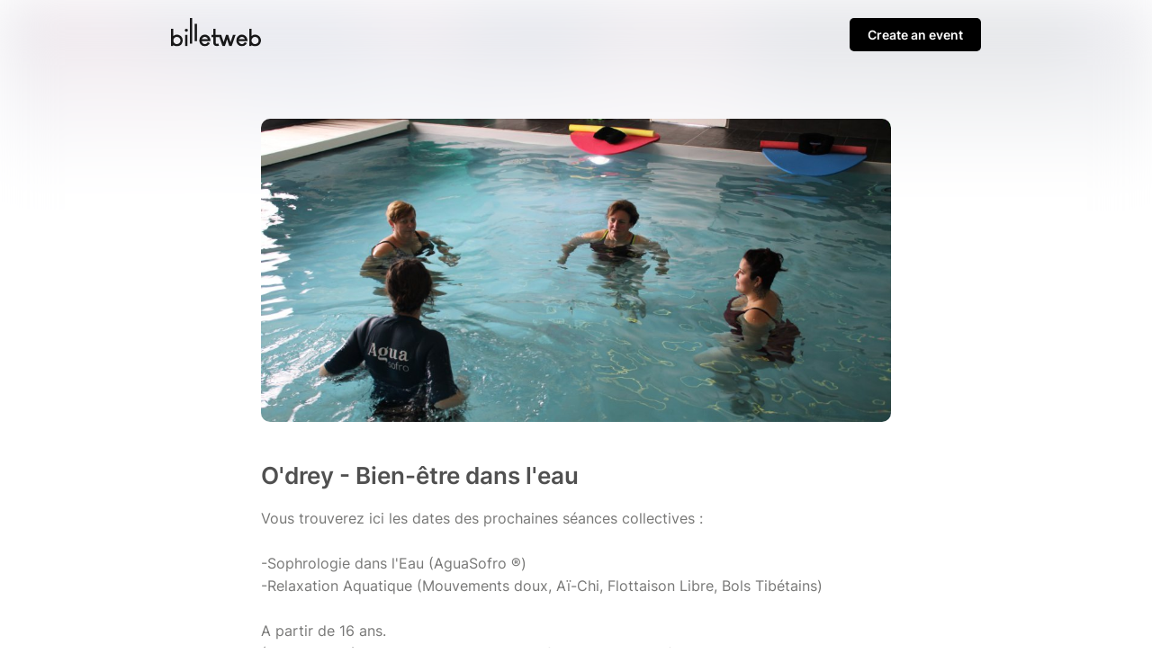

--- FILE ---
content_type: text/html; charset=UTF-8
request_url: https://www.billetweb.fr/pro/odrey
body_size: 3721
content:
 <!DOCTYPE html>
<!--[if IE 7 ]>    <html class="ie7 oldie"> <![endif]-->
<!--[if IE 8 ]>    <html class="ie8 oldie"> <![endif]-->
<!--[if IE 9 ]>    <html class="ie9"> <![endif]-->
<!--[if (gt IE 9)|!(IE)]><!--> <html lang="en"> <!--<![endif]-->
<head>
    <meta http-equiv="X-UA-Compatible" content="IE=edge,chrome=1"/>
    <meta charset="utf-8"/>
	<meta http-equiv="Content-Type" content="text/html; charset=utf-8" />
	<meta name="viewport" content="width=device-width, initial-scale=1, maximum-scale=1, user-scalable=no" />
	<meta name="description" content="Vous trouverez ici les dates des prochaines séances collectives : -Sophrologie dans l&#039;Eau (AguaSofro ®) -Relaxation Aquatique (Mouvements doux, Aï-Chi, Flottaison Libre, Bols Tibétains) A partir de 16 ans. (Toutes les séances sont accessibles aux femmes enceintes). Pour en savoir plus : www.odreybeckel.fr">
	<meta name="language" content="en-en" />
	<title>O&#039;drey - Bien-être dans l&#039;eau</title>
	<meta name="description" content=" : O&#039;drey - Bien-être dans l&#039;eau - Billetweb">
	<link rel="stylesheet" href="/css/bo/jquery-ui.css" type="text/css" media="screen" />
	<link rel="stylesheet" href="/css/bo/jquery.ui.theme.css" type="text/css" media="screen" />
	<link rel="stylesheet" href="/ext/fontawesome/css/all.min.css">
	<link rel="stylesheet" type="text/css" href="/css/shop.css?v=">
	<link rel="stylesheet/less" type="text/css" href="/css/shop.less.css?v=">


	<meta property="og:title" content="O&#039;drey - Bien-être dans l&#039;eau"/>
	<meta property="og:image" content="https://www.billetweb.fr/files/multi/20107.jpg?v=1762008335"/>
	<meta property="og:image:secure_url" content="https://www.billetweb.fr/files/multi/20107.jpg?v=1762008335" />
	<meta property="og:type" content="website" />
	<meta property="og:url" content="https://www.billetweb.fr/pro/odrey"/>
	<meta property="og:description" content="Vous trouverez ici les dates des prochaines séances collectives : -Sophrologie dans l&#039;Eau (AguaSofro ®) -Relaxation Aquatique (Mouvements doux, Aï-Chi, Flottaison Libre, Bols Tibétains) A partir de 16 ans. (Toutes les séances sont accessibles aux femmes enceintes). Pour en savoir plus : www.odreybeckel.fr"/>
	<meta property="og:updated_time" content="1768902129"/>


	<script type="ca56fe4d04dd04f06081b0f2-text/javascript" language="javascript" src="/js/jquery-1.10.2.js"></script>
	<script type="ca56fe4d04dd04f06081b0f2-text/javascript" language="javascript" src="/js/jquery-ui-1.10.4.custom.min.js"></script>
	<script src="/ext/less.js-master/dist/less.js" type="ca56fe4d04dd04f06081b0f2-text/javascript"></script>



	<script language="javascript" src="/js/shop.js?v=" type="ca56fe4d04dd04f06081b0f2-text/javascript"></script>


</head>
<body class="" data-color="e3bd00">
<style>

    @font-face {
	  font-family: 'Inter';
	  font-style: normal;
	  font-weight: 400;
	  font-display: swap;
	  src: url('/css/fonts/Inter/400.woff2') format('woff2');
	}

	@font-face {
	  font-family: 'Inter';
	  font-style: normal;
	  font-weight: 600;
	  font-display: swap;
	  src: url('/css/fonts/Inter/600.woff2') format('woff2');
	}

	@font-face {
	  font-family: 'Inter';
	  font-style: normal;
	  font-weight: 900;
	  font-display: swap;
	  src: url('/css/fonts/Inter/900.woff2') format('woff2');
	}


	#result_header_container, .footer{
		max-width: 900px;
		margin:0 auto;
	}

	#result_header_container{
		margin-bottom:30px;
	}

	#result_header_container img{
		opacity:0.9;
		width:100px;
		display:inline-block;
		vertical-align:middle;
		margin-bottom:10px;
	}

	#result_header{
		padding:20px 0px;
		margin-bottom:50px;
	}


	.promote_bar{
		display:inline-block;
		background:#000;
		font-size:14px;
		padding:10px 20px;
		border-radius:5px;
		font-weight:600;
	}

	.promote_bar a{
		color:#CCC;
		text-decoration:none;
	}



    .page-bg{
		-webkit-transform: translate3d(0, 0, 0);
		background: linear-gradient(to bottom, rgba(255, 255, 255, 0.35) 0%, rgba(255, 255, 255, 1) 350px), url('/files/page/gallery/billetweb.jpg')  no-repeat center center fixed;
		background: -webkit-linear-gradient(to bottom, rgba(255, 255, 255, 0) 0%, rgba(255, 255, 255, 1) 350px), url('/files/page/gallery/billetweb.jpg')  no-repeat center center fixed;
		background: moz-linear-gradient(to bottom, rgba(255, 255, 255, 0) 0%, rgba(255, 255, 255, 1) 350px), url('/files/page/gallery/billetweb.jpg')  no-repeat center center fixed;
        -webkit-filter: blur(30px);
		-moz-filter: blur(30px);
		-o-filter: blur(30px);
		-ms-filter: blur(30px);
		-moz-background-size: cover;
		-webkit-background-size: cover;
		-o-background-size: cover;
		background-size: cover;
		filter: blur(30px);
		position:absolute;
		width:100%;
		height:100%;
		top:0;
		left:0;
		z-index:-1;
		opacity:0.5
	}


	#create_new_event{
		float:right;
	}

	#create_new_event a{
		color:#FFF;
	}

	.page_container{
		max-width:700px;
		margin: 0 auto;
		height:100%;
		position:relative;
		font-family: 'Inter', sans-serif;
	}


	.organizer_cover.avatar{
		text-align: center;
	}

	.organizer_cover.avatar img{
		border: 1px solid #1D1D1B1A;
		border-radius: 100px;
		width: 150px;
		height: 150px;
		object-fit: contain;
	}

	.organizer_cover.cover #organizer_cover{
		border-radius:10px;
	}

	#share_url{
		color: #333;
		border: none;
		max-width: 130px;
		text-align:right;
		font-size:16px;
	}

	.multi_page_header{
		margin: 0 auto;
	}

	.multi_page_header.limited{
		max-width:1040px;
	}

	.header_element{
		display: flex;
		align-items: center;
	    font-size: 16px;
	}


	.header_element a, .header_element img {
	    cursor: pointer;
	}

	.header_element .navButton{
	    background-color: #FFF;
		color:#000;
		font-size: 22px;
		border: none;
		display: flex;
 	   align-items: center;
	}

	.column{
		vertical-align:top;
		display:inline-block;
	}

	.left_column{
		width:100%;
		padding:0px;
		box-sizing: border-box;
	}


	.basket_container{
		border:dashed 2px #CCC;
		height:100px;
		margin-right:10px;
		margin-left:10px;
		margin-top:30px;
		background:#FFF;
	}

	.basket_container .far{
		font-size:30px;
		color:#CCC;
		text-align:center;
	    margin: 0 auto;
	    display: block;
	    margin-top: 20px;
	}

	.description_container{
		font-size:14px;
		padding: 20px 0px;
        margin: 20px 0px;
		padding-bottom:0px;
		margin-bottom:20px;
	}

	.description_container.no_desc{
		text-align:center;
	}

	.description_container .title{
		font-size:26px;
		font-weight:600;
	}

	.description_container .description{
		margin-top:20px;
		font-size: 16px;
        line-height: 25px;
		padding-bottom:30px;
		color: #1D1D1B;
	    opacity: 0.6;
	}

	.default{
		display:none;
	}

	#account_controls{
		display:flex;
		position:relative;
		background: transparent;
		width:100%;
		padding:0px;
		box-sizing: border-box;
		min-height:70px;
	}

	#account_controls .options{
		font-weight: 600;
	    display:flex;
		font-size:16px;
		align-items: center;
	}

	#account_controls .account{
		font-weight: 600;
		padding:15px 0px;
		display:flex;
		margin-left:auto;
		font-size:16px;
		align-items: center;
	}

	#organizer_header{
		background: #FFF;
		text-align: center;
		font-size: 14px;
		box-shadow: 0px 4px 8px #1D1D1B14;
		color: #000;
		padding: 15px;
		margin-bottom:50px;
	}

	#organizer_header .menu_container{
		max-width: 700px;
    	margin: 0 auto;
	}

	.menu_container{
		display:flex;
		width:100%;
		height:100%;
		gap:10px;
	}

	#back_title{
		width:30px;
		flex-grow:1;
	}

	.navButton, .navButtonActive a, .navButtonActive {
	    text-shadow: none;
	    text-decoration: none;
	    font-weight: 600;
	    font-size: 16px;
	    padding: 0px;
	    background-color: #404040;
	    text-align: center;
	    color: #FFFFFF;
	    cursor: pointer;
	    border: 0px solid;
	    border-radius: 5px;
	    -webkit-appearance: none;
	    -webkit-border-radius: 5px;
	    vertical-align: top;
	    display: inline-block;
	    font-family: 'Inter', sans-serif;
	}


    .page-bg{
        -webkit-filter: blur(30px);
		-moz-filter: blur(30px);
		-o-filter: blur(30px);
		-ms-filter: blur(30px);
		-moz-background-size: cover;
		-webkit-background-size: cover;
		-o-background-size: cover;
		background-size: cover;
		filter: blur(30px);
		position:absolute;
		width:100%;
		height:100%;
		top:0;
		left:0;
		z-index:-1;
		opacity:0.5;
	  	background: linear-gradient(to bottom, rgba(255, 255, 255, 0.75) 0%, rgba(255, 255, 255, 1) 200px), url('/files/page/gallery/billetweb.jpg')  no-repeat center center fixed;
		background: -webkit-linear-gradient(to bottom, rgba(255, 255, 255, 0) 0%, rgba(255, 255, 255, 1) 200px), url('/files/page/gallery/billetweb.jpg')  no-repeat center center fixed;
		background: moz-linear-gradient(to bottom, rgba(255, 255, 255, 0) 0%, rgba(255, 255, 255, 1) 200px), url('/files/page/gallery/billetweb.jpg')  no-repeat center center fixed;
        -webkit-filter: blur(30px);
		-moz-filter: blur(30px);
		-o-filter: blur(30px);
		-ms-filter: blur(30px);
		-moz-background-size: cover;
		-webkit-background-size: cover;
		-o-background-size: cover;
	 }

	 .footer{
		text-align:left;
		margin-bottom: 20px;
		margin-top:50px;
	}

	.footer .item{
		margin: 10px;
		font-size:12px;
		display: inline-block;
		color: #10103A;
		opacity: 0.6;
	}

	.footer a{
		text-decoration: none;
		color: #10103A;
		opacity: 0.6;
	}

	.footer .item.right{
		float:right;
	}



	@media (max-width: 820px) {

	   .left_column{
	       padding:20px;
	       padding-top:0px;
	     }

		#account_controls{
			padding:20px;
			min-height:40px;
			padding-bottom: 0px
		}

		.organizer_cover{
		      padding:20px;
		}

		.description_container{
		      margin-top:0px;
		}
	}

	@media (max-width: 640px) {

		 .page-bg{
			background: linear-gradient(to bottom, rgba(255, 255, 255, 0.75) 0%, rgba(255, 255, 255, 1) 150px), url('/files/page/gallery/billetweb.jpg')  no-repeat center center fixed;
			background: -webkit-linear-gradient(to bottom, rgba(255, 255, 255, 0) 0%, rgba(255, 255, 255, 1) 150px), url('/files/page/gallery/billetweb.jpg')  no-repeat center center fixed;
			background: moz-linear-gradient(to bottom, rgba(255, 255, 255, 0) 0%, rgba(255, 255, 255, 1) 150px), url('/files/page/gallery/billetweb.jpg')  no-repeat center center fixed;
			-webkit-filter: blur(30px);
			-moz-filter: blur(30px);
			-o-filter: blur(30px);
			-ms-filter: blur(30px);
			-moz-background-size: cover;
			-webkit-background-size: cover;
			-o-background-size: cover;
		}

		.organizer_cover.avatar img{
			width: 100px;
			height: 100px;
		}

		.header_element .text{
			display:none;
		}

		#share_url{
			max-width: 130px;
		}

		.description_container{
			padding:10px;
		}

		.addthis_button_compact{
			display:none !important;
		}

		#create_new_event{
			display:inline-block;
			margin-top: 4px;
		}

		#result_header{
			padding: 20px 20px;
			padding-bottom: 7px;
			margin-bottom:0px;
		}

		#result_header_container img{
			width:80px;
			margin-bottom:4px;
			margin-top:2px;
		}

		#result_header_container img{
			margin-top: 1px;
			margin-left:1px;
		}

		.promote_bar {
			font-size: 12px;
			padding: 7px 17px;
		}

		#organizer_header{
			margin-bottom:20px;
		}

		.footer{
			text-align:center;
			margin-top:0px;
			padding-bottom: 20px;
		}

		.footer .item{
			display: block;
		}

		.footer .item.right{
			float:none;
		}

	}

	@media (prefers-contrast: more) {
		html {
			background:#FFF !important;
		}
	}

</style>


<script type="ca56fe4d04dd04f06081b0f2-text/javascript">


$(function(){

	$(".url_link").click(function(e){
		var that = $(this);
		that.poshytip({
			className: 'tip-twitter',
			content: 'Copied to clipboard',
			showOn: 'none',
			alignTo: 'target',
			alignX: 'inner-left',
			offsetX: 0,
			offsetY: 5
		});
		that.poshytip('show');
		$(this).select();
	})




	setTimeout(function(){
		$iframe = $('iframe[id^="event"]').first();
		$iframe.load(function(){
			if($iframe.get(0).contentWindow.location.href.includes("shop.php")){
				$(".right_column").hide();
				$(".left_column").css('width','100%');
			}
		});

		if($iframe.contents().find('.basket_menu').length>0){
			$(".right_column").hide();
			$(".left_column").css('width','100%');
		}

	}, 1000);


})



</script>

<div id="result_header_container" >
	<div class="content-wrap content-wrap-header">
		<div id="result_header">
			<a href="/"><img src="/images/front/billetweb_black.svg"></a>
			<div id="create_new_event" class="promote_bar" style="">
				<a href="/">Create an event</a>
			</div>
		</div>
	</div>
</div>

<div class="page_container">


	<div class="organizer_cover cover" >
			<img id="organizer_cover" src="https://www.billetweb.fr/files/multi/20107.jpg?v=1762008335" style="max-width:100%;">
	</div>

	<div class="column left_column">

		<div class="description_container " >
			<div class="title" style="">O&#039;drey - Bien-être dans l&#039;eau</div>
			<div class="description" style="">Vous trouverez ici les dates des prochaines séances collectives  :<br /><br />-Sophrologie dans l&#039;Eau (AguaSofro ®)<br />-Relaxation Aquatique (Mouvements doux, Aï-Chi, Flottaison Libre, Bols Tibétains)<br /><br />A partir de 16 ans.<br />(Toutes les séances sont accessibles aux femmes enceintes). <br /><br />Pour en savoir plus : www.odreybeckel.fr</div>
		</div>

		<div class="shop_container" style="margin-bottom:100px;">
			<a title="Buy your tickets online" href="/multi_event.php?&multi=20107"  class="shop_frame"  target="_blank" data-margin="0" data-src="/multi_event.php?&multi=20107&margin=no_margin"  data-max-width="100%"  data-initial-height="600"  data-id="20107"  data-resize="1"></a>
			<script type="ca56fe4d04dd04f06081b0f2-text/javascript" src="/js/export.js"></script>
		</div>
	</div>

</div>


<div class="footer">
	<div class="item">© Billetweb 2014 - 2026</div>
	<div class="item right"><a data-link-type="document" href="/xx/legal">Legal Notice</a></div>
	<div class="item right"><a data-link-type="external" href="/xx/contact">Report this page</a></div>
	<div class="item right"><a data-link-type="document" href="/xx/contact">Contact us</a></div>
</div>

<div class="page-bg has_cover"></div>
<script defer src="https://static.cloudflareinsights.com/beacon.min.js/vcd15cbe7772f49c399c6a5babf22c1241717689176015" integrity="sha512-ZpsOmlRQV6y907TI0dKBHq9Md29nnaEIPlkf84rnaERnq6zvWvPUqr2ft8M1aS28oN72PdrCzSjY4U6VaAw1EQ==" data-cf-beacon='{"version":"2024.11.0","token":"77d572fed8794033a3fb6d1b9a0eadb0","server_timing":{"name":{"cfCacheStatus":true,"cfEdge":true,"cfExtPri":true,"cfL4":true,"cfOrigin":true,"cfSpeedBrain":true},"location_startswith":null}}' crossorigin="anonymous"></script>
<script src="/cdn-cgi/scripts/7d0fa10a/cloudflare-static/rocket-loader.min.js" data-cf-settings="ca56fe4d04dd04f06081b0f2-|49" defer></script>

--- FILE ---
content_type: text/html; charset=UTF-8
request_url: https://www.billetweb.fr/multi_event.php?&multi=20107&margin=no_margin
body_size: 4269
content:
 <!DOCTYPE html>
<!--[if IE 7 ]>    <html class="ie7 oldie"> <![endif]-->
<!--[if IE 8 ]>    <html class="ie8 oldie"> <![endif]-->
<!--[if IE 9 ]>    <html class="ie9"> <![endif]-->
<!--[if (gt IE 9)|!(IE)]><!--> <html lang="en"  data-sid="15fda3460f43355a331fbfce25f405f8"> <!--<![endif]-->
<head>
    <meta http-equiv="X-UA-Compatible" content="IE=edge,chrome=1"/>
    <meta charset="utf-8"/>
	<meta http-equiv="Content-Type" content="text/html; charset=utf-8" />
	<meta name="viewport" content="width=device-width, initial-scale=1, maximum-scale=1, user-scalable=no" />
	<meta name="description" content="">
	<meta name="language" content="en-en" />
	<title>O&#039;drey - Bien-être dans l&#039;eau</title>

	<link rel="stylesheet" href="/css/bo/jquery-ui.css" type="text/css" media="screen" />
	<link rel="stylesheet" href="/css/bo/jquery.ui.theme.css" type="text/css" media="screen" />
	<link rel="stylesheet" href="/ext/fontawesome/css/all.min.css">
	<link rel="stylesheet" href="/ext/colpick/colpick.css">
	<link rel="stylesheet" type="text/css" href="/css/shop.css?v=264">
	<link rel="stylesheet/less" type="text/css" href="/css/shop.less.css?v=264">
	<link rel="stylesheet" href="/ext/poshytip-1.2/src/tip-twitter/tip-twitter.css" type="text/css" />
	<link href="https://fonts.googleapis.com/css2?family=Inter:wght@400;600;900&display=swap" rel="stylesheet">


	<script type="d5bf2d0fb8e56ca8796272b6-text/javascript" language="javascript" src="/js/jquery-1.10.2.js"></script>
	<script type="d5bf2d0fb8e56ca8796272b6-text/javascript" language="javascript" src="/js/jquery-ui-1.10.4.custom.min.js"></script>
	<script src="/ext/less.js-master/dist/less.js" type="d5bf2d0fb8e56ca8796272b6-text/javascript"></script>



	<script type="d5bf2d0fb8e56ca8796272b6-text/javascript" language="javascript" src="/ext/poshytip-1.2/src/jquery.poshytip.js"></script>

	<script language="javascript" src="/js/shop.js?v=264" type="d5bf2d0fb8e56ca8796272b6-text/javascript"></script>
	<script type="d5bf2d0fb8e56ca8796272b6-text/javascript">

	String.prototype.sansAccent = function(){
	    var accent = [
	        /[\300-\306]/g, /[\340-\346]/g, // A, a
	        /[\310-\313]/g, /[\350-\353]/g, // E, e
	        /[\314-\317]/g, /[\354-\357]/g, // I, i
	        /[\322-\330]/g, /[\362-\370]/g, // O, o
	        /[\331-\334]/g, /[\371-\374]/g, // U, u
	        /[\321]/g, /[\361]/g, // N, n
	        /[\307]/g, /[\347]/g, // C, c
	    ];
	    var noaccent = ['A','a','E','e','I','i','O','o','U','u','N','n','C','c'];

	    var str = this;
	    for(var i = 0; i < accent.length; i++){
	        str = str.replace(accent[i], noaccent[i]);
	    }

	    return str;
	}

	function getCustomParam(){
		var string="";
		$(".custom_dropdown.selected").each(function( index ) {
			if($(this).data('key').length>0)
				string+=encodeURIComponent($(this).data('key'))+":"+encodeURIComponent($(this).data('value'))+",";
		})

		return string;
	}

	function imgError(image) {
	    image.onerror = "";
	    image.src = "/images/shop/tickets.jpg";
	    image.width= "200";
	    return true;
	}

	function filter(search_val){

		 var found_items = [];
		 $(".multi_event_list").hide();
		 $("#no_results").hide();
		 $(".filterable").show();

		 if(search_val.length>0)
			  $("#search_clear").show();
		  else
			  $("#search_clear").hide();

		 if(search_val.length>1){

			$(".filterable").hide();
			var words= search_val.sansAccent().replace('+',' ').split(' ');
			for (var j = 0; j < words.length; j++) {

				if(words.length>1 && words[j].length<3){
					continue;
				}

				$(".filterable").each(function( index ) {
					var that = $(this);
					that.find(".searchable").each(function( index ) {
				 		if($(this).text().sansAccent().toUpperCase().indexOf(words[j].toUpperCase()) !== -1){
				 			that.show();
						 }
					 });
				})
			 }

			if($(".searchable:visible").length==0){
				 $("#no_results").show();
			}

		 }
		 else{
			 $(".multi_event_list").show();
		 }
	}

	$(function(){

		$("#search").keyup(function() {
			var search_val=$("#search").val();
			filter(search_val);
		});

		$('.multi_event_desc_show').on('click', function(event) {
			event.stopPropagation();
			var that = $(this);
			var bloc = that.parents('.multi_event_container').first();
			var height = bloc.find('.multi_event_button').first().height();
			if(!$(this).parents('.multi_event_container').first().hasClass('offer')){
				$.get( "/tools.php?description="+$(this).data('event'), function(data){
					that.hide();
					bloc.find('.multi_event_button').css('height',height);
					bloc.find('.multi_event_intro').toggle();
					bloc.find('.multi_event_desc').html(data);
					bloc.find('.multi_event_desc').show();
					bloc.find('.multi_event_desc_hide').show();
					if($(window).width()<640 && data.length>1000)
					bloc.find('.multi_event_picture').hide();
				});
			}
			else{
				$(this).parents('.multi_event_container').first().find('.multi_event_desc').slideToggle();
				that.hide();
				bloc.find('.multi_event_intro').toggle();
				bloc.find('.multi_event_desc').show();
				bloc.find('.multi_event_desc_hide').show();
			}
		 });


		$('.multi_event_desc_control_compact').on('click', function(event) {
			event.stopPropagation();
			var that = $(this);

			if(!$(this).parents('.multi_event_container').first().hasClass('offer')){
				$.get( "/tools.php?description="+$(this).data('event'), function(data){
					that.parents('.multi_event_container').first().find('.multi_event_intro').toggle();
					that.parents('.multi_event_container').first().find(".multi_event_desc").html(data);
					that.parents('.multi_event_container').first().find(".multi_event_desc").slideToggle();
				});
			}
			else{
				$(this).parents('.multi_event_container').first().find('.multi_event_desc').slideToggle();
			}
		 });

		$('.multi_event_desc_hide').on('click', function(event) {
			event.stopPropagation();
			$(this).hide();
			$(this).parent().find('.multi_event_desc').hide();
			$(this).parent().find('.multi_event_intro').show();
			$(this).parent().find('.multi_event_desc_show').show();
			$(this).parent().parent().find('.multi_event_picture').show();
		 });



		$("#filter_date_datepicker_show").on('click', function(event) {
			$(this).hide();
			$(this).next().show();
			$(".datepicker").first().datepicker('show');
		 });

		$(".filter_date_datepicker input").on('change', function(event) {
			naviguateTo(replaceUrlParam(window.location.href,"date",$(this).val()));
		});

		$(".filter_date").on('click', function(event) {
			naviguateTo(replaceUrlParam(window.location.href,"date",$(this).data('date')));
		});

		$(".reset_filter").on('click', function(event) {
			href = window.location.href;
			href=replaceUrlParam(href,"events","");
			href=replaceUrlParam(href,"name","");
			href=replaceUrlParam(href,"tag","");
			href=replaceUrlParam(href,"filters","");
			href=replaceUrlParam(href,"event_id","");
			naviguateTo(href);
		});


		$(".filter_events").on('click', function(event) {
			naviguateTo(replaceUrlParam(window.location.href,"events",""));
		 });

		$(".filter_name").on('click', function(event) {
			naviguateTo(replaceUrlParam(window.location.href,"name",""));
		 });

		$("#switch_to_calendar").on('click', function(event) {
			naviguateTo(replaceUrlParam(window.location.href,"view","calendar"));
		 });

		$("#switch_to_list").on('click', function(event) {
			naviguateTo(replaceUrlParam(window.location.href,"view","list"));
		 });

		$(".custom_dropdown .item").on('click', function(event) {
			$(this).parents('.custom_dropdown').data('value',encodeURIComponent($(this).data('value'))).addClass('selected');
			naviguateTo(replaceUrlParam(window.location.href,"filters",getCustomParam()));
		});



		$(".custom_dropdown").on('click', function(event) {
			var this_visible=false;
			if($(this).find('.menu:visible').length>0){
				this_visible=true;
			}
			$(".custom_dropdown .menu").hide();
			if($(this).find('.clear:visible').length>0){
				$(this).data('key','');
				naviguateTo(replaceUrlParam(window.location.href,"filters",getCustomParam()));
			}
			else{
				if(!this_visible)
					$(this).find('.menu').toggle();
			}
		 });

		if(getURLParameter('date')!=false){
			var date = getURLParameter('date');
			$('.filter_date').removeClass('selected');
			$('.filter_date[data-date="'+date+'"]').addClass('selected');
			if($('.filter_date[data-date="'+date+'"]').length==0){
				$("#filter_date_datepicker_show").hide();
				$(".filter_date_datepicker").show();
				$(".filter_date_datepicker input").val(date);
			}
		}

		if(getURLParameter('name')!=false){
			var name = getURLParameter('name');
			$('.filter_name').show();
			$('.filter_name').nextAll().hide();
		}

		if(getURLParameter('events')!=false){
			var name = getURLParameter('events');
			$('.filter_events').show();
			$('.filter_events').nextAll().hide();
		}

		if(getURLParameter('demo')!=false){
			$("#switch_to_calendar").show();
			$("#filter_date_datepicker_show").hide();
		}





		$('.multi_event_tile_description_show').click(function(e) {
			e.preventDefault();
			e.stopPropagation();

		    if($(this).hasClass('active')){
				$(this).poshytip('hide');
			}
		    else{
		    	$(this).poshytip('show');
		    }
		    $(this).toggleClass('active');
		});

		//autozoom tiles
		if($(".multi_event_tile").length>0){
			var gap = 20;
			var tile_per_row = Math.round(($("#shop").width()+gap)/($(".multi_event_tile").first().width()+gap));
			if(tile_per_row==1)
				tile_per_row=2;
			var modulo = ($("#shop").width()%$(".multi_event_tile").first().width());
			if(modulo>10){
				var ratio = ($("#shop").width()+gap)/($(".multi_event_tile").first().width()+gap+3);
				$(".multi_event_container_tile").css('zoom',ratio/tile_per_row);
			}
		}

		$(".multi_event_tile_description_show").each(function( index ) {
			$(this).poshytip({
				className: 'tip-twitter',
				alignTo: 'target',
				alignX: 'center',
				alignY: 'bottom',
				offsetX: 15,
				showTimeout: 300,
				unsecure:true,
				'content':  function(updateCallback) {
					$.get( "/tools.php?description="+$(this).data('event'), function( data ) {
						updateCallback(data);
					});
					return 'Chargement...';
				},
			});
		});

		$(".tip-twitter").click(function(e) {
		    e.preventDefault();
			e.stopPropagation();
			$(".multi_event_tile_description_show").poshytip('hide');
		});

		$(".tip-twitter").css('max-height',$(window).height()*0.75);

		if(getURLParameter('from_event')!=false && $("#multi_event_container_"+getURLParameter('from_event')).length>0){
			setTimeout(function () {
				scrollTo($("#multi_event_container_"+getURLParameter('from_event')).position().top);
			}, 500);
		}

		$(".multi_event_date").each(function( index ) {
			if(($(window).width()<640 && $(this).html().length>50))
				$(this).html($(this).html().replace(' au ',' <br>au '));
		});




	});

	</script>



</head>
<body class="multi_body   " data-color="e3bd00">



<style>


	.organizer_page .agenda_promote{
		display:none;
	}

	.multi_body.tile_view{
		text-align:center;
	}

	.tile_view #shop{
		min-height:500px;
	}

	.tip-twitter{
		background:#FFF;
		color:#000;
		border:solid 1px #AAA;
		overflow:hidden;
	    overflow-y: auto;
	}

	.tip-twitter img{
		max-width:100%;
	}

	.tip-twitter .tip-arrow-bottom{
		display:none;
	}

	.tip-twitter .tip-inner {
	    font: 16px/16px 'Lucida Grande',sans-serif;
	    line-height: 18px;
	}

	#shop{
		display:flex;
		flex-direction: column;
		gap:20px;
	}

	#shop{
		display:flex;
		flex-direction: column;
		gap:20px;
	}

	.multi_body #multi_event_list{
		display:flex;
		flex-direction: column;
		gap:20px;
	}

	.multi_body.tile_view #multi_event_list{
		display:flex;
		flex-direction: row;
		gap:20px;
		flex-wrap: wrap;
	}

	@media (max-width: 640px) {
		.tip-twitter{
			width: 100% !important;
		    max-width: 100% !important;
		    left: 0px !important;
		    box-sizing: border-box;
		}
	}

</style>


<section id="shop" event="20107"  class="user_page no_margin">

<div id="fallback">
	Display fullscreen
</div>

<div class="filter_container">
	<div class="">


		<div class="filter_item" style="border:none;"><span class="fa fa-search" style="font-size:15px;"> </span> <input id="search" placeholder="Search" style="border: none; border-bottom: solid 1px; padding: 8px; width: 87px; outline: none; font-size: 16px; border-radius: 0px;">	</div>


		<span class="filter_date filter_item selected" data-date="" style="display:none;">All dates <span class="clear" style="display:none;"><span class="far fa-times"></span></span> </span>
		<span id="filter_date_datepicker_show" class="filter_item" style="display:none;"> A specific day <span class="clear" style="display:none;"><span class="far fa-times"></span></span></span>
		<span style="display:none;" class="filter_date_datepicker"><input type="text" class="datepicker"></span>
		<span id="switch_to_calendar" style="" class="filter_item"><span class="far fa-calendar-alt"></span> Calendar</span>



	</div>
</div>



<div id="multi_event_list">

 <div id="multi_event_container_1358051" class="gap_check multi_event_container filterable multi_event_list     location   " >
   <div class="multi_event_info">
 		 <div class="multi_event_picture">
 		 	<img src="/files/event/150/1358051.jpg?v=1704174333">
 		 </div>
 		 <div class="multi_event_info_text ">
 		 	 <div>
		    	 <div class="multi_event_name searchable">
		    	 	<span class="multi_event_name_span">AGUASOFRO® (Bien commencer l&#039;année) 1h</span>
		    	 	<span data-event="1358051" class="multi_event_desc_control_compact" style=""><a><span class="far fa-info-circle" ></span><span>More info</span></a></span>
		    	 </div>
	    	 </div>
	    	 <div class="multi_event_date" style="">
	    	 	<span class="text">Sun Jan 25, 2026 at 02:30 PM</span>
	    	 </div>
	    	 <div class="multi_event_place" style="">
	    	 	<span class="text searchable">Adonara Wellness, Rue Abel Gance, Thionville, France</span>
	    	 </div>
	    	 <div data-event="1358051" class="multi_event_desc_show multi_event_desc_control" style=""><a>More information</a></div>
	    	 <div class="multi_event_desc_hide multi_event_desc_control" style="display:none;"><a>Hide description</a></div>
	    	 <div class="multi_event_desc searchable" style="display:none;"></div>
			 <div class="multi_event_tags searchable" style="display:none;">aguasofro,sophrologie aquatique,séance collective sophrologie,sophrologie dans l&#039;eau,thionville,bols tibétains</div>
    	 </div>
   </div>
   <div class="multi_event_button">


   		<a class="naviguate custom_color_block " href="https://www.billetweb.fr/aguasofro-bien-commencer-lannee-1h1&multi=20107&margin=no_margin&color=e3bd00&parent=odrey&margin=no_margin&color=e3bd00">Book</a>

    </div>
</div>





</div>

<div id="no_results" class="multi_event_container" style="display:none;">
   <div class="multi_event_info multi_event_info_empty">
  		 No result
   </div>
</div>



<script defer src="https://static.cloudflareinsights.com/beacon.min.js/vcd15cbe7772f49c399c6a5babf22c1241717689176015" integrity="sha512-ZpsOmlRQV6y907TI0dKBHq9Md29nnaEIPlkf84rnaERnq6zvWvPUqr2ft8M1aS28oN72PdrCzSjY4U6VaAw1EQ==" data-cf-beacon='{"version":"2024.11.0","token":"77d572fed8794033a3fb6d1b9a0eadb0","server_timing":{"name":{"cfCacheStatus":true,"cfEdge":true,"cfExtPri":true,"cfL4":true,"cfOrigin":true,"cfSpeedBrain":true},"location_startswith":null}}' crossorigin="anonymous"></script>
<script src="/cdn-cgi/scripts/7d0fa10a/cloudflare-static/rocket-loader.min.js" data-cf-settings="d5bf2d0fb8e56ca8796272b6-|49" defer></script>